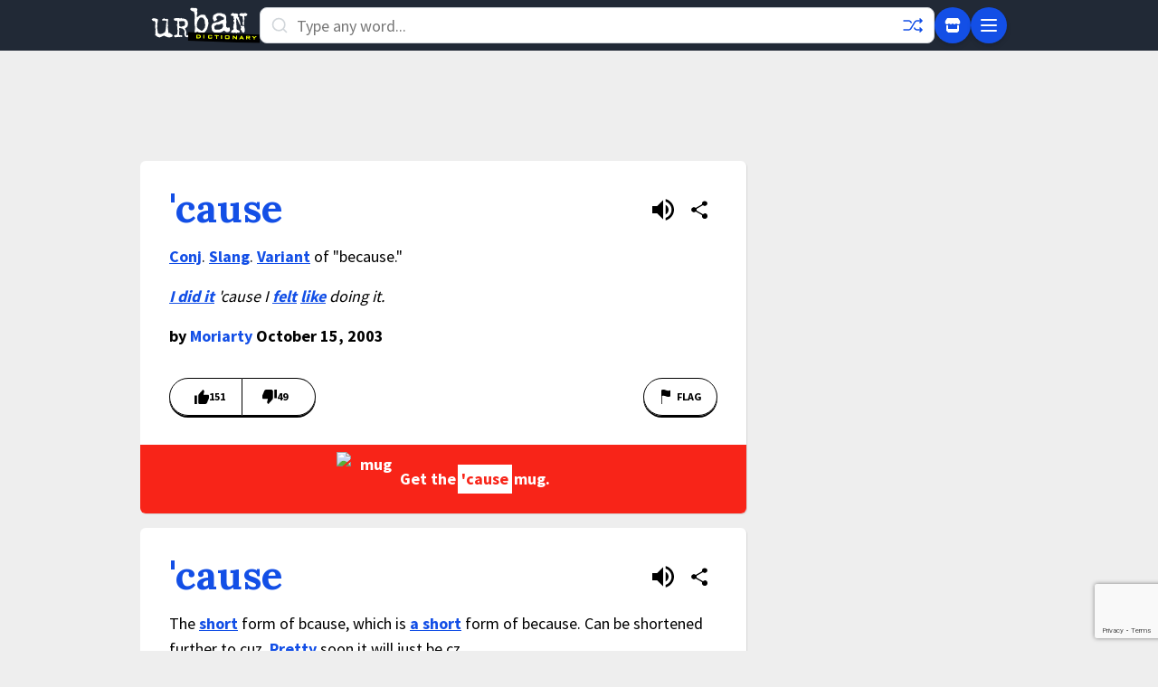

--- FILE ---
content_type: text/html; charset=utf-8
request_url: https://www.google.com/recaptcha/enterprise/anchor?ar=1&k=6Ld5tgYsAAAAAJbQ7kZJJ83v681QB5eCKA2rxyEP&co=aHR0cHM6Ly93d3cudXJiYW5kaWN0aW9uYXJ5LmNvbTo0NDM.&hl=en&v=N67nZn4AqZkNcbeMu4prBgzg&size=invisible&anchor-ms=20000&execute-ms=30000&cb=rdi32kwml9yr
body_size: 48817
content:
<!DOCTYPE HTML><html dir="ltr" lang="en"><head><meta http-equiv="Content-Type" content="text/html; charset=UTF-8">
<meta http-equiv="X-UA-Compatible" content="IE=edge">
<title>reCAPTCHA</title>
<style type="text/css">
/* cyrillic-ext */
@font-face {
  font-family: 'Roboto';
  font-style: normal;
  font-weight: 400;
  font-stretch: 100%;
  src: url(//fonts.gstatic.com/s/roboto/v48/KFO7CnqEu92Fr1ME7kSn66aGLdTylUAMa3GUBHMdazTgWw.woff2) format('woff2');
  unicode-range: U+0460-052F, U+1C80-1C8A, U+20B4, U+2DE0-2DFF, U+A640-A69F, U+FE2E-FE2F;
}
/* cyrillic */
@font-face {
  font-family: 'Roboto';
  font-style: normal;
  font-weight: 400;
  font-stretch: 100%;
  src: url(//fonts.gstatic.com/s/roboto/v48/KFO7CnqEu92Fr1ME7kSn66aGLdTylUAMa3iUBHMdazTgWw.woff2) format('woff2');
  unicode-range: U+0301, U+0400-045F, U+0490-0491, U+04B0-04B1, U+2116;
}
/* greek-ext */
@font-face {
  font-family: 'Roboto';
  font-style: normal;
  font-weight: 400;
  font-stretch: 100%;
  src: url(//fonts.gstatic.com/s/roboto/v48/KFO7CnqEu92Fr1ME7kSn66aGLdTylUAMa3CUBHMdazTgWw.woff2) format('woff2');
  unicode-range: U+1F00-1FFF;
}
/* greek */
@font-face {
  font-family: 'Roboto';
  font-style: normal;
  font-weight: 400;
  font-stretch: 100%;
  src: url(//fonts.gstatic.com/s/roboto/v48/KFO7CnqEu92Fr1ME7kSn66aGLdTylUAMa3-UBHMdazTgWw.woff2) format('woff2');
  unicode-range: U+0370-0377, U+037A-037F, U+0384-038A, U+038C, U+038E-03A1, U+03A3-03FF;
}
/* math */
@font-face {
  font-family: 'Roboto';
  font-style: normal;
  font-weight: 400;
  font-stretch: 100%;
  src: url(//fonts.gstatic.com/s/roboto/v48/KFO7CnqEu92Fr1ME7kSn66aGLdTylUAMawCUBHMdazTgWw.woff2) format('woff2');
  unicode-range: U+0302-0303, U+0305, U+0307-0308, U+0310, U+0312, U+0315, U+031A, U+0326-0327, U+032C, U+032F-0330, U+0332-0333, U+0338, U+033A, U+0346, U+034D, U+0391-03A1, U+03A3-03A9, U+03B1-03C9, U+03D1, U+03D5-03D6, U+03F0-03F1, U+03F4-03F5, U+2016-2017, U+2034-2038, U+203C, U+2040, U+2043, U+2047, U+2050, U+2057, U+205F, U+2070-2071, U+2074-208E, U+2090-209C, U+20D0-20DC, U+20E1, U+20E5-20EF, U+2100-2112, U+2114-2115, U+2117-2121, U+2123-214F, U+2190, U+2192, U+2194-21AE, U+21B0-21E5, U+21F1-21F2, U+21F4-2211, U+2213-2214, U+2216-22FF, U+2308-230B, U+2310, U+2319, U+231C-2321, U+2336-237A, U+237C, U+2395, U+239B-23B7, U+23D0, U+23DC-23E1, U+2474-2475, U+25AF, U+25B3, U+25B7, U+25BD, U+25C1, U+25CA, U+25CC, U+25FB, U+266D-266F, U+27C0-27FF, U+2900-2AFF, U+2B0E-2B11, U+2B30-2B4C, U+2BFE, U+3030, U+FF5B, U+FF5D, U+1D400-1D7FF, U+1EE00-1EEFF;
}
/* symbols */
@font-face {
  font-family: 'Roboto';
  font-style: normal;
  font-weight: 400;
  font-stretch: 100%;
  src: url(//fonts.gstatic.com/s/roboto/v48/KFO7CnqEu92Fr1ME7kSn66aGLdTylUAMaxKUBHMdazTgWw.woff2) format('woff2');
  unicode-range: U+0001-000C, U+000E-001F, U+007F-009F, U+20DD-20E0, U+20E2-20E4, U+2150-218F, U+2190, U+2192, U+2194-2199, U+21AF, U+21E6-21F0, U+21F3, U+2218-2219, U+2299, U+22C4-22C6, U+2300-243F, U+2440-244A, U+2460-24FF, U+25A0-27BF, U+2800-28FF, U+2921-2922, U+2981, U+29BF, U+29EB, U+2B00-2BFF, U+4DC0-4DFF, U+FFF9-FFFB, U+10140-1018E, U+10190-1019C, U+101A0, U+101D0-101FD, U+102E0-102FB, U+10E60-10E7E, U+1D2C0-1D2D3, U+1D2E0-1D37F, U+1F000-1F0FF, U+1F100-1F1AD, U+1F1E6-1F1FF, U+1F30D-1F30F, U+1F315, U+1F31C, U+1F31E, U+1F320-1F32C, U+1F336, U+1F378, U+1F37D, U+1F382, U+1F393-1F39F, U+1F3A7-1F3A8, U+1F3AC-1F3AF, U+1F3C2, U+1F3C4-1F3C6, U+1F3CA-1F3CE, U+1F3D4-1F3E0, U+1F3ED, U+1F3F1-1F3F3, U+1F3F5-1F3F7, U+1F408, U+1F415, U+1F41F, U+1F426, U+1F43F, U+1F441-1F442, U+1F444, U+1F446-1F449, U+1F44C-1F44E, U+1F453, U+1F46A, U+1F47D, U+1F4A3, U+1F4B0, U+1F4B3, U+1F4B9, U+1F4BB, U+1F4BF, U+1F4C8-1F4CB, U+1F4D6, U+1F4DA, U+1F4DF, U+1F4E3-1F4E6, U+1F4EA-1F4ED, U+1F4F7, U+1F4F9-1F4FB, U+1F4FD-1F4FE, U+1F503, U+1F507-1F50B, U+1F50D, U+1F512-1F513, U+1F53E-1F54A, U+1F54F-1F5FA, U+1F610, U+1F650-1F67F, U+1F687, U+1F68D, U+1F691, U+1F694, U+1F698, U+1F6AD, U+1F6B2, U+1F6B9-1F6BA, U+1F6BC, U+1F6C6-1F6CF, U+1F6D3-1F6D7, U+1F6E0-1F6EA, U+1F6F0-1F6F3, U+1F6F7-1F6FC, U+1F700-1F7FF, U+1F800-1F80B, U+1F810-1F847, U+1F850-1F859, U+1F860-1F887, U+1F890-1F8AD, U+1F8B0-1F8BB, U+1F8C0-1F8C1, U+1F900-1F90B, U+1F93B, U+1F946, U+1F984, U+1F996, U+1F9E9, U+1FA00-1FA6F, U+1FA70-1FA7C, U+1FA80-1FA89, U+1FA8F-1FAC6, U+1FACE-1FADC, U+1FADF-1FAE9, U+1FAF0-1FAF8, U+1FB00-1FBFF;
}
/* vietnamese */
@font-face {
  font-family: 'Roboto';
  font-style: normal;
  font-weight: 400;
  font-stretch: 100%;
  src: url(//fonts.gstatic.com/s/roboto/v48/KFO7CnqEu92Fr1ME7kSn66aGLdTylUAMa3OUBHMdazTgWw.woff2) format('woff2');
  unicode-range: U+0102-0103, U+0110-0111, U+0128-0129, U+0168-0169, U+01A0-01A1, U+01AF-01B0, U+0300-0301, U+0303-0304, U+0308-0309, U+0323, U+0329, U+1EA0-1EF9, U+20AB;
}
/* latin-ext */
@font-face {
  font-family: 'Roboto';
  font-style: normal;
  font-weight: 400;
  font-stretch: 100%;
  src: url(//fonts.gstatic.com/s/roboto/v48/KFO7CnqEu92Fr1ME7kSn66aGLdTylUAMa3KUBHMdazTgWw.woff2) format('woff2');
  unicode-range: U+0100-02BA, U+02BD-02C5, U+02C7-02CC, U+02CE-02D7, U+02DD-02FF, U+0304, U+0308, U+0329, U+1D00-1DBF, U+1E00-1E9F, U+1EF2-1EFF, U+2020, U+20A0-20AB, U+20AD-20C0, U+2113, U+2C60-2C7F, U+A720-A7FF;
}
/* latin */
@font-face {
  font-family: 'Roboto';
  font-style: normal;
  font-weight: 400;
  font-stretch: 100%;
  src: url(//fonts.gstatic.com/s/roboto/v48/KFO7CnqEu92Fr1ME7kSn66aGLdTylUAMa3yUBHMdazQ.woff2) format('woff2');
  unicode-range: U+0000-00FF, U+0131, U+0152-0153, U+02BB-02BC, U+02C6, U+02DA, U+02DC, U+0304, U+0308, U+0329, U+2000-206F, U+20AC, U+2122, U+2191, U+2193, U+2212, U+2215, U+FEFF, U+FFFD;
}
/* cyrillic-ext */
@font-face {
  font-family: 'Roboto';
  font-style: normal;
  font-weight: 500;
  font-stretch: 100%;
  src: url(//fonts.gstatic.com/s/roboto/v48/KFO7CnqEu92Fr1ME7kSn66aGLdTylUAMa3GUBHMdazTgWw.woff2) format('woff2');
  unicode-range: U+0460-052F, U+1C80-1C8A, U+20B4, U+2DE0-2DFF, U+A640-A69F, U+FE2E-FE2F;
}
/* cyrillic */
@font-face {
  font-family: 'Roboto';
  font-style: normal;
  font-weight: 500;
  font-stretch: 100%;
  src: url(//fonts.gstatic.com/s/roboto/v48/KFO7CnqEu92Fr1ME7kSn66aGLdTylUAMa3iUBHMdazTgWw.woff2) format('woff2');
  unicode-range: U+0301, U+0400-045F, U+0490-0491, U+04B0-04B1, U+2116;
}
/* greek-ext */
@font-face {
  font-family: 'Roboto';
  font-style: normal;
  font-weight: 500;
  font-stretch: 100%;
  src: url(//fonts.gstatic.com/s/roboto/v48/KFO7CnqEu92Fr1ME7kSn66aGLdTylUAMa3CUBHMdazTgWw.woff2) format('woff2');
  unicode-range: U+1F00-1FFF;
}
/* greek */
@font-face {
  font-family: 'Roboto';
  font-style: normal;
  font-weight: 500;
  font-stretch: 100%;
  src: url(//fonts.gstatic.com/s/roboto/v48/KFO7CnqEu92Fr1ME7kSn66aGLdTylUAMa3-UBHMdazTgWw.woff2) format('woff2');
  unicode-range: U+0370-0377, U+037A-037F, U+0384-038A, U+038C, U+038E-03A1, U+03A3-03FF;
}
/* math */
@font-face {
  font-family: 'Roboto';
  font-style: normal;
  font-weight: 500;
  font-stretch: 100%;
  src: url(//fonts.gstatic.com/s/roboto/v48/KFO7CnqEu92Fr1ME7kSn66aGLdTylUAMawCUBHMdazTgWw.woff2) format('woff2');
  unicode-range: U+0302-0303, U+0305, U+0307-0308, U+0310, U+0312, U+0315, U+031A, U+0326-0327, U+032C, U+032F-0330, U+0332-0333, U+0338, U+033A, U+0346, U+034D, U+0391-03A1, U+03A3-03A9, U+03B1-03C9, U+03D1, U+03D5-03D6, U+03F0-03F1, U+03F4-03F5, U+2016-2017, U+2034-2038, U+203C, U+2040, U+2043, U+2047, U+2050, U+2057, U+205F, U+2070-2071, U+2074-208E, U+2090-209C, U+20D0-20DC, U+20E1, U+20E5-20EF, U+2100-2112, U+2114-2115, U+2117-2121, U+2123-214F, U+2190, U+2192, U+2194-21AE, U+21B0-21E5, U+21F1-21F2, U+21F4-2211, U+2213-2214, U+2216-22FF, U+2308-230B, U+2310, U+2319, U+231C-2321, U+2336-237A, U+237C, U+2395, U+239B-23B7, U+23D0, U+23DC-23E1, U+2474-2475, U+25AF, U+25B3, U+25B7, U+25BD, U+25C1, U+25CA, U+25CC, U+25FB, U+266D-266F, U+27C0-27FF, U+2900-2AFF, U+2B0E-2B11, U+2B30-2B4C, U+2BFE, U+3030, U+FF5B, U+FF5D, U+1D400-1D7FF, U+1EE00-1EEFF;
}
/* symbols */
@font-face {
  font-family: 'Roboto';
  font-style: normal;
  font-weight: 500;
  font-stretch: 100%;
  src: url(//fonts.gstatic.com/s/roboto/v48/KFO7CnqEu92Fr1ME7kSn66aGLdTylUAMaxKUBHMdazTgWw.woff2) format('woff2');
  unicode-range: U+0001-000C, U+000E-001F, U+007F-009F, U+20DD-20E0, U+20E2-20E4, U+2150-218F, U+2190, U+2192, U+2194-2199, U+21AF, U+21E6-21F0, U+21F3, U+2218-2219, U+2299, U+22C4-22C6, U+2300-243F, U+2440-244A, U+2460-24FF, U+25A0-27BF, U+2800-28FF, U+2921-2922, U+2981, U+29BF, U+29EB, U+2B00-2BFF, U+4DC0-4DFF, U+FFF9-FFFB, U+10140-1018E, U+10190-1019C, U+101A0, U+101D0-101FD, U+102E0-102FB, U+10E60-10E7E, U+1D2C0-1D2D3, U+1D2E0-1D37F, U+1F000-1F0FF, U+1F100-1F1AD, U+1F1E6-1F1FF, U+1F30D-1F30F, U+1F315, U+1F31C, U+1F31E, U+1F320-1F32C, U+1F336, U+1F378, U+1F37D, U+1F382, U+1F393-1F39F, U+1F3A7-1F3A8, U+1F3AC-1F3AF, U+1F3C2, U+1F3C4-1F3C6, U+1F3CA-1F3CE, U+1F3D4-1F3E0, U+1F3ED, U+1F3F1-1F3F3, U+1F3F5-1F3F7, U+1F408, U+1F415, U+1F41F, U+1F426, U+1F43F, U+1F441-1F442, U+1F444, U+1F446-1F449, U+1F44C-1F44E, U+1F453, U+1F46A, U+1F47D, U+1F4A3, U+1F4B0, U+1F4B3, U+1F4B9, U+1F4BB, U+1F4BF, U+1F4C8-1F4CB, U+1F4D6, U+1F4DA, U+1F4DF, U+1F4E3-1F4E6, U+1F4EA-1F4ED, U+1F4F7, U+1F4F9-1F4FB, U+1F4FD-1F4FE, U+1F503, U+1F507-1F50B, U+1F50D, U+1F512-1F513, U+1F53E-1F54A, U+1F54F-1F5FA, U+1F610, U+1F650-1F67F, U+1F687, U+1F68D, U+1F691, U+1F694, U+1F698, U+1F6AD, U+1F6B2, U+1F6B9-1F6BA, U+1F6BC, U+1F6C6-1F6CF, U+1F6D3-1F6D7, U+1F6E0-1F6EA, U+1F6F0-1F6F3, U+1F6F7-1F6FC, U+1F700-1F7FF, U+1F800-1F80B, U+1F810-1F847, U+1F850-1F859, U+1F860-1F887, U+1F890-1F8AD, U+1F8B0-1F8BB, U+1F8C0-1F8C1, U+1F900-1F90B, U+1F93B, U+1F946, U+1F984, U+1F996, U+1F9E9, U+1FA00-1FA6F, U+1FA70-1FA7C, U+1FA80-1FA89, U+1FA8F-1FAC6, U+1FACE-1FADC, U+1FADF-1FAE9, U+1FAF0-1FAF8, U+1FB00-1FBFF;
}
/* vietnamese */
@font-face {
  font-family: 'Roboto';
  font-style: normal;
  font-weight: 500;
  font-stretch: 100%;
  src: url(//fonts.gstatic.com/s/roboto/v48/KFO7CnqEu92Fr1ME7kSn66aGLdTylUAMa3OUBHMdazTgWw.woff2) format('woff2');
  unicode-range: U+0102-0103, U+0110-0111, U+0128-0129, U+0168-0169, U+01A0-01A1, U+01AF-01B0, U+0300-0301, U+0303-0304, U+0308-0309, U+0323, U+0329, U+1EA0-1EF9, U+20AB;
}
/* latin-ext */
@font-face {
  font-family: 'Roboto';
  font-style: normal;
  font-weight: 500;
  font-stretch: 100%;
  src: url(//fonts.gstatic.com/s/roboto/v48/KFO7CnqEu92Fr1ME7kSn66aGLdTylUAMa3KUBHMdazTgWw.woff2) format('woff2');
  unicode-range: U+0100-02BA, U+02BD-02C5, U+02C7-02CC, U+02CE-02D7, U+02DD-02FF, U+0304, U+0308, U+0329, U+1D00-1DBF, U+1E00-1E9F, U+1EF2-1EFF, U+2020, U+20A0-20AB, U+20AD-20C0, U+2113, U+2C60-2C7F, U+A720-A7FF;
}
/* latin */
@font-face {
  font-family: 'Roboto';
  font-style: normal;
  font-weight: 500;
  font-stretch: 100%;
  src: url(//fonts.gstatic.com/s/roboto/v48/KFO7CnqEu92Fr1ME7kSn66aGLdTylUAMa3yUBHMdazQ.woff2) format('woff2');
  unicode-range: U+0000-00FF, U+0131, U+0152-0153, U+02BB-02BC, U+02C6, U+02DA, U+02DC, U+0304, U+0308, U+0329, U+2000-206F, U+20AC, U+2122, U+2191, U+2193, U+2212, U+2215, U+FEFF, U+FFFD;
}
/* cyrillic-ext */
@font-face {
  font-family: 'Roboto';
  font-style: normal;
  font-weight: 900;
  font-stretch: 100%;
  src: url(//fonts.gstatic.com/s/roboto/v48/KFO7CnqEu92Fr1ME7kSn66aGLdTylUAMa3GUBHMdazTgWw.woff2) format('woff2');
  unicode-range: U+0460-052F, U+1C80-1C8A, U+20B4, U+2DE0-2DFF, U+A640-A69F, U+FE2E-FE2F;
}
/* cyrillic */
@font-face {
  font-family: 'Roboto';
  font-style: normal;
  font-weight: 900;
  font-stretch: 100%;
  src: url(//fonts.gstatic.com/s/roboto/v48/KFO7CnqEu92Fr1ME7kSn66aGLdTylUAMa3iUBHMdazTgWw.woff2) format('woff2');
  unicode-range: U+0301, U+0400-045F, U+0490-0491, U+04B0-04B1, U+2116;
}
/* greek-ext */
@font-face {
  font-family: 'Roboto';
  font-style: normal;
  font-weight: 900;
  font-stretch: 100%;
  src: url(//fonts.gstatic.com/s/roboto/v48/KFO7CnqEu92Fr1ME7kSn66aGLdTylUAMa3CUBHMdazTgWw.woff2) format('woff2');
  unicode-range: U+1F00-1FFF;
}
/* greek */
@font-face {
  font-family: 'Roboto';
  font-style: normal;
  font-weight: 900;
  font-stretch: 100%;
  src: url(//fonts.gstatic.com/s/roboto/v48/KFO7CnqEu92Fr1ME7kSn66aGLdTylUAMa3-UBHMdazTgWw.woff2) format('woff2');
  unicode-range: U+0370-0377, U+037A-037F, U+0384-038A, U+038C, U+038E-03A1, U+03A3-03FF;
}
/* math */
@font-face {
  font-family: 'Roboto';
  font-style: normal;
  font-weight: 900;
  font-stretch: 100%;
  src: url(//fonts.gstatic.com/s/roboto/v48/KFO7CnqEu92Fr1ME7kSn66aGLdTylUAMawCUBHMdazTgWw.woff2) format('woff2');
  unicode-range: U+0302-0303, U+0305, U+0307-0308, U+0310, U+0312, U+0315, U+031A, U+0326-0327, U+032C, U+032F-0330, U+0332-0333, U+0338, U+033A, U+0346, U+034D, U+0391-03A1, U+03A3-03A9, U+03B1-03C9, U+03D1, U+03D5-03D6, U+03F0-03F1, U+03F4-03F5, U+2016-2017, U+2034-2038, U+203C, U+2040, U+2043, U+2047, U+2050, U+2057, U+205F, U+2070-2071, U+2074-208E, U+2090-209C, U+20D0-20DC, U+20E1, U+20E5-20EF, U+2100-2112, U+2114-2115, U+2117-2121, U+2123-214F, U+2190, U+2192, U+2194-21AE, U+21B0-21E5, U+21F1-21F2, U+21F4-2211, U+2213-2214, U+2216-22FF, U+2308-230B, U+2310, U+2319, U+231C-2321, U+2336-237A, U+237C, U+2395, U+239B-23B7, U+23D0, U+23DC-23E1, U+2474-2475, U+25AF, U+25B3, U+25B7, U+25BD, U+25C1, U+25CA, U+25CC, U+25FB, U+266D-266F, U+27C0-27FF, U+2900-2AFF, U+2B0E-2B11, U+2B30-2B4C, U+2BFE, U+3030, U+FF5B, U+FF5D, U+1D400-1D7FF, U+1EE00-1EEFF;
}
/* symbols */
@font-face {
  font-family: 'Roboto';
  font-style: normal;
  font-weight: 900;
  font-stretch: 100%;
  src: url(//fonts.gstatic.com/s/roboto/v48/KFO7CnqEu92Fr1ME7kSn66aGLdTylUAMaxKUBHMdazTgWw.woff2) format('woff2');
  unicode-range: U+0001-000C, U+000E-001F, U+007F-009F, U+20DD-20E0, U+20E2-20E4, U+2150-218F, U+2190, U+2192, U+2194-2199, U+21AF, U+21E6-21F0, U+21F3, U+2218-2219, U+2299, U+22C4-22C6, U+2300-243F, U+2440-244A, U+2460-24FF, U+25A0-27BF, U+2800-28FF, U+2921-2922, U+2981, U+29BF, U+29EB, U+2B00-2BFF, U+4DC0-4DFF, U+FFF9-FFFB, U+10140-1018E, U+10190-1019C, U+101A0, U+101D0-101FD, U+102E0-102FB, U+10E60-10E7E, U+1D2C0-1D2D3, U+1D2E0-1D37F, U+1F000-1F0FF, U+1F100-1F1AD, U+1F1E6-1F1FF, U+1F30D-1F30F, U+1F315, U+1F31C, U+1F31E, U+1F320-1F32C, U+1F336, U+1F378, U+1F37D, U+1F382, U+1F393-1F39F, U+1F3A7-1F3A8, U+1F3AC-1F3AF, U+1F3C2, U+1F3C4-1F3C6, U+1F3CA-1F3CE, U+1F3D4-1F3E0, U+1F3ED, U+1F3F1-1F3F3, U+1F3F5-1F3F7, U+1F408, U+1F415, U+1F41F, U+1F426, U+1F43F, U+1F441-1F442, U+1F444, U+1F446-1F449, U+1F44C-1F44E, U+1F453, U+1F46A, U+1F47D, U+1F4A3, U+1F4B0, U+1F4B3, U+1F4B9, U+1F4BB, U+1F4BF, U+1F4C8-1F4CB, U+1F4D6, U+1F4DA, U+1F4DF, U+1F4E3-1F4E6, U+1F4EA-1F4ED, U+1F4F7, U+1F4F9-1F4FB, U+1F4FD-1F4FE, U+1F503, U+1F507-1F50B, U+1F50D, U+1F512-1F513, U+1F53E-1F54A, U+1F54F-1F5FA, U+1F610, U+1F650-1F67F, U+1F687, U+1F68D, U+1F691, U+1F694, U+1F698, U+1F6AD, U+1F6B2, U+1F6B9-1F6BA, U+1F6BC, U+1F6C6-1F6CF, U+1F6D3-1F6D7, U+1F6E0-1F6EA, U+1F6F0-1F6F3, U+1F6F7-1F6FC, U+1F700-1F7FF, U+1F800-1F80B, U+1F810-1F847, U+1F850-1F859, U+1F860-1F887, U+1F890-1F8AD, U+1F8B0-1F8BB, U+1F8C0-1F8C1, U+1F900-1F90B, U+1F93B, U+1F946, U+1F984, U+1F996, U+1F9E9, U+1FA00-1FA6F, U+1FA70-1FA7C, U+1FA80-1FA89, U+1FA8F-1FAC6, U+1FACE-1FADC, U+1FADF-1FAE9, U+1FAF0-1FAF8, U+1FB00-1FBFF;
}
/* vietnamese */
@font-face {
  font-family: 'Roboto';
  font-style: normal;
  font-weight: 900;
  font-stretch: 100%;
  src: url(//fonts.gstatic.com/s/roboto/v48/KFO7CnqEu92Fr1ME7kSn66aGLdTylUAMa3OUBHMdazTgWw.woff2) format('woff2');
  unicode-range: U+0102-0103, U+0110-0111, U+0128-0129, U+0168-0169, U+01A0-01A1, U+01AF-01B0, U+0300-0301, U+0303-0304, U+0308-0309, U+0323, U+0329, U+1EA0-1EF9, U+20AB;
}
/* latin-ext */
@font-face {
  font-family: 'Roboto';
  font-style: normal;
  font-weight: 900;
  font-stretch: 100%;
  src: url(//fonts.gstatic.com/s/roboto/v48/KFO7CnqEu92Fr1ME7kSn66aGLdTylUAMa3KUBHMdazTgWw.woff2) format('woff2');
  unicode-range: U+0100-02BA, U+02BD-02C5, U+02C7-02CC, U+02CE-02D7, U+02DD-02FF, U+0304, U+0308, U+0329, U+1D00-1DBF, U+1E00-1E9F, U+1EF2-1EFF, U+2020, U+20A0-20AB, U+20AD-20C0, U+2113, U+2C60-2C7F, U+A720-A7FF;
}
/* latin */
@font-face {
  font-family: 'Roboto';
  font-style: normal;
  font-weight: 900;
  font-stretch: 100%;
  src: url(//fonts.gstatic.com/s/roboto/v48/KFO7CnqEu92Fr1ME7kSn66aGLdTylUAMa3yUBHMdazQ.woff2) format('woff2');
  unicode-range: U+0000-00FF, U+0131, U+0152-0153, U+02BB-02BC, U+02C6, U+02DA, U+02DC, U+0304, U+0308, U+0329, U+2000-206F, U+20AC, U+2122, U+2191, U+2193, U+2212, U+2215, U+FEFF, U+FFFD;
}

</style>
<link rel="stylesheet" type="text/css" href="https://www.gstatic.com/recaptcha/releases/N67nZn4AqZkNcbeMu4prBgzg/styles__ltr.css">
<script nonce="E9RSYDx7LbUKabpkQZWR5w" type="text/javascript">window['__recaptcha_api'] = 'https://www.google.com/recaptcha/enterprise/';</script>
<script type="text/javascript" src="https://www.gstatic.com/recaptcha/releases/N67nZn4AqZkNcbeMu4prBgzg/recaptcha__en.js" nonce="E9RSYDx7LbUKabpkQZWR5w">
      
    </script></head>
<body><div id="rc-anchor-alert" class="rc-anchor-alert"></div>
<input type="hidden" id="recaptcha-token" value="[base64]">
<script type="text/javascript" nonce="E9RSYDx7LbUKabpkQZWR5w">
      recaptcha.anchor.Main.init("[\x22ainput\x22,[\x22bgdata\x22,\x22\x22,\[base64]/[base64]/[base64]/ZyhXLGgpOnEoW04sMjEsbF0sVywwKSxoKSxmYWxzZSxmYWxzZSl9Y2F0Y2goayl7RygzNTgsVyk/[base64]/[base64]/[base64]/[base64]/[base64]/[base64]/[base64]/bmV3IEJbT10oRFswXSk6dz09Mj9uZXcgQltPXShEWzBdLERbMV0pOnc9PTM/bmV3IEJbT10oRFswXSxEWzFdLERbMl0pOnc9PTQ/[base64]/[base64]/[base64]/[base64]/[base64]\\u003d\x22,\[base64]\\u003d\x22,\x22cMKJw40gw5V3IAEDJ2ZLw7XCjcO1SHpDB8O6w6rCosOywq5CwofDolBSP8Kow5JSBQTCvMK5w7vDm3vDmz3DncKIw7R7QRN4w4sGw6PDqMK4w4lVwq3Djz41wpnCkMOOKmhNwo1nw5IDw6Qmwps/NMOhw55eRWAfIVbCv3gaAVcpwrrCkk9zMl7DjyvDj8K7DMOjdUjCi0dhKsKnwpfCry8ew4TClDHCvsOWU8KjPE4jR8KGwosvw6IVU8OcQ8OmBDjDr8KXRmg3wpDCplhMPMOlw4zCm8Odw7/DhMK0w7pow54MwrBvw410w4LCv1pwwqJ/CBjCv8OtdMOowplgw6/DqDZzw6tfw6nDi2DDrTTCocKDwotUHcO1JsKfFQjCtMKaZsKKw6Flw6HCjw9iwpY9NmnDqgJkw4wFBAZNT3/CrcK/wp7DncODcAtJwoLCpkEvVMO9PClEw49XwovCj07CikLDsUzCg8OdwosEw7pBwqHCgMOoR8OIdAHCrcK4wqYiw7hWw7d3w59Rw4QIwrRaw5QeL0JXw6scG2UrTS/CoUcfw4XDmcKZw7LCgsKQccOKLMO+w5BPwphteWrClzYkImoPwqzDvRUTw5/[base64]/CjWthbDc2w4LDmcOOw6Fowqcqw63DqMKoFA/DrMKiwrQZwrk3GMOTRxLCuMOBwoPCtMObwpDDm3wCw53DggUwwoAtQBLCkcOVNSBIcj42A8OsVMOyJnpgN8KBw7rDp2Z7wp84EHTDtXRSw6vClWbDlcKKPQZ1w7vCs2dcwrfCpBtLU0PDmBrCiDDCqMObwp3DtcOLf3bDmh/DhMO+KStDw7DCgm9SwpEsVsK2DMOEWhhBwpFdcsKRNnQTwrsewp3DjcKPMMO4cw3CvxTCmXXDvXTDkcO8w7vDv8OVwrRIB8OXGxJDaF0zAgnCtHvCmSHCtVjDi3AiEMKmEMKSwqrCmxPDkGzDl8KTZjTDlsKlBcO/[base64]/Do8OzwprCrxTDlSh7UA5eJEzCrjbCvMKHQB8Ywp7DtcKlAycBPcOqME8+wqVFw6xba8Ohw6PCmD8Fwq14KnXDlxHDqcOYw7xSMcOqcsOAwo4DayrDvsKnwrnDucKpw7rCk8K7dxfCsMKGJsKtw78ZfXJdCyHCoMKxw47DrMKrwpLDvwV0HVh/[base64]/w5V1wploTcKPw7sAw6fCqSYyHDx7wqzCgWTCtHgWwq8pwqfDqsOAAMKJwqgRw5ZYfcOzw449wrw6w67Dnl7CjcKsw41DUgxyw4ZPMSPDl3zDrHhYJC1nw6VBP0NDwqsbIcO8NMKjwpTDr0/DkcKFwp7DkcK+wrt4bAvCkUZ1wosvIMOUwqPCgXBhK0TCmMKkG8OlLwYBw4HCtV3CjWhOw7B4w43DhsOqZy8qL3p8N8O6AMKldsK/wp3ChsOEwp86wrEPDnPCgcObLCM9wqHDosKARnczScK/Uy7DuF5VwoYmHcKCw5MNw6R3IkxuEkQNw5sLKMKyw7bDtQE0fyTChcO6T0DCi8Kww5dRG05uGFvDrG/CrMKcw7LDisKPLsOQw4IMw5XCnsKUOcKOXMOHK3hDw7t4LcOBwp1Pw4vCpETCksK9FcKtwqPCpULDskrCsMKhSV5zwpA3XwbCmHzDtxDCg8K2JhdBwrbDinbCmcOYw5PDmsKRAAUBWcOWwrzCuQ7Dl8KNMUdQw5YSwqPDsHnDiCpKJsODw5/CiMOPMGHDn8K0fxvDgMOldgzCo8OsbFHCskU6HsKibMO9wrPCtMOewpTCjF/[base64]/wp3Csx8+w6h6OE9YTyELE8OlJMKPwownwqnCtsKBwqZAUsKFwrxBVMKswrg4CRguwo5hw4fCm8OzDMOAwpDDqcKkw4XCmcOeJBw2MDHClih7NcOgwpvDgy7DhQ7DnAbCucOPwrgxLQnCunHDkMKNacOfwoRuw6kQwqfCv8OGwoV0QBDCpSpuVwgpwo/DtMKZBsOuwprCsjkGwoAhJhPDsMOVdcOiP8KIZcOTw5DCmGN7w4TCqMKSwpIcwpHCu2XDu8KoScO4w6UowoXCkTvDhk8OHU3CvsKFw7peVU7CtnnDk8O5e1vDrQw9FwvDmB3DtcOOw4I5bClBCsKqw5/Ck0wBwo7DjsOGw6Q/[base64]/wrzDmihcwp7CsF3DvgHDlsOQw7nDqXMhw6LDvMKBwqnDkkLCr8Kqw6TCnsOYdsKXYlcUB8KZSUhcbkYKw6hEw6rDvDPCnFTDmMO4CSrDuxrCjMOqDsK/wp/CtMKswrIHwq3CuwvColgOYF8zw4fDjSbDssOrw7HCmsKoLcKtw7E6B1t8wrUHQWcBC2FMMsOzOU3DlsKUa1MFwo0RworDssKSV8KZbwLCizlhw7wHClrCrX5ZcsOIwrLDgkvCmUVncMOpdRRTwo3DkDM4w5xpRMKIwp7DnMOyKMOmwp/DhRbDoEZmw4tTwrPDscOzwrNEHMKvw5fDi8KswpI3PsKgbcO6LlfCpTDCssKgw5BqS8OYEcOsw7I1AcKVw5TChnsrw6/DmgPDshwUMh9RwrYNR8K9w6HDjn/Du8KFw5XDsiYABMOdeMO5NEzDvH3CiD0uQAPDv1J1HsKFEkjDhsOpwo92Gm7Dk3/[base64]/DtcK/[base64]/CsibDl2c8wq/DtsOjw4M/wpvDok03CcOrK1wawp5cGMK5egXCu8KIeyzDvF4xwo5YbcKPH8OCw4BMdcKsUAPCg3ZywrYFwpV3VSpiC8KhK8K0wpZBdsKuHMOgQn0Sw7fCjljDlMOMwpgRJDgafElEwr3DtsO6wpTCnMK1Cj/Dj1V1LsKxw6ZRI8Olw6/CoEo1w7bCqcORQiB+woMgecOOCsKwwp5vEELDgW5fbcKqAxXCnsKCBcKERgHDn3TCqcK0eBEsw4h2wp/CsAPCnjvCpjTCvcO1woDCu8KfOsOGw6p7VMOrw6Y+w6pbCcOZAB/ClysJwrvDisKFw4bDmnzCmnbClBhNLcOIacKkCxTDucOCw4tzw4MmRCvCvQTCu8OswpzCscKYwqrDjMK5wq3Cp1bCmyEcBQLCugpPw4XDi8OrLDYtDwB/wpnDq8OXw6FuWsOcHcK1U0oBwp7Dq8ORwobCjsKEcDjCgMO2w69Yw7rDqTM0EsKGw4RuGgXDncOIDMOZGl3ChSEhS15sTcKFYMKJwoABCcOKw4jCulN5w7jCnsKGw5zDkMKCw6LCvcOUX8OEV8OTw4UvA8KNwpUPFsOkw4/[base64]/[base64]/CmsKYeW00dcO2L8KBEyvCp8KIw7Vkw6jCuMOMwprDohdCQ8KWHsK/w63CjMKtKA7DozZ2w5TDkcKKwoTDgcKwwokDwpkowrTDnsOAw4TDnsKYQMKJbyPDncKzC8KIX2PDnMOjG3jDkMKYXjXCkMO2RcK9a8KSwpkEw7JJwo13wpXCvD/CisO2C8KQw43DuyHDuigGFwXCj1c9d1PDgGXCo2LDsm7DucKFw4cyw7rCmMOEw5skwrk9dEwRwrA6CsOPYsOCOcKjwq9fw5tMwqbCiQnDh8KrSsKQw4zCkMO1w5pPZ0DCsQPCocOQw7zDmQUfdAlnwo00KMK7w7p7eMO/wqRswpBvTcOBHwxdwo/DjsKfc8Olw4hiOhrDgTrDlEHCtE1eQhXCri3CmcOaR3A+w6Newq/ChENIZzc3d8KCOwHCssOgb8Ouw5FnYMO0w6tww6rDvMO6w7IYw5w4w6UiUsK9w4AZKmbDtC1fwoY6w6nCh8OgPhkbTsOFHwnDpF7Cv1psJw85wqckwo/DmyrCvybCk2MuwpLCvnzCgDBmwopWwq7CsnHDusKCw4IBGUYjOcOAw4/[base64]/DiAsOXjRgb8K6w7lPS8O1w7PCmBDDpy1re8OgOh7Du8OZwozDrsO1woXDh0Z8XSMvZQdxHMKew5xCQDrDvMKeBcKhTxTCj1TClSvCisOyw5LCrC3Dk8Kzwq3CqsOGMsOIOMOMGGXCsSQTdcK/w5LDpsO1woPDisKrw59vw6dfwo7DiMKjYMKbwovDmWDCpMKDZXXDvMOjwqZCaF3CgMKaN8KoCcKBw6PDvMKDZBnDvEnDvMKcw4Z6wqJow5NiU0s5KUdywoLCihnDtABHdz5Ww5YPdAtnPcOAOWF5w7M2NgY2wrRrX8OFacKYVDvDl0fDssKHw7/DkWHCnsOjGlB1QEXCs8Oowq3Dt8KmYsKUBMKJw5jCtxrDnMKxKnDCjcKaL8OzwqLDnMOxZCzChTDDsV/Dn8OcU8OaZ8OUH8OEwqQzCMOLwpvDm8OBVCjCkCgQwqrCklcMwoxCw5vDrMKew7MIMMOpwoDDgGHDvn/ChsKxLUReXMO3w5jDlcOFPENyw6HCs8K5wrBgEsOew6fDslZcw6nDuDM2wqrCiBQQwot7JcOgwqwqw49EVsOBWTvChwFDJMOGwpjCqMKTw6/DkMOEwrZmbgzDn8OawrvDhWhRcsOcw7tAHMOsw7BwZcORw7LDhTJJw6NwwqbCvHxcacOvw67Dj8KjNMOKwofDnMK7LcOWw5TDgXIMc2RfcnfCmcKow7JbEsKiURpXw67DkknDvAnDoX4EZ8KBw4wlR8K+wq0/w6nDpMOVMGPDrcKMIH/[base64]/Dr3LDnRNCPTDCsMO6w6VmaCNPw4zCh1tsw7fCjsKvHsOXwqYJwr5Hwr1MwoxQwpvDgBbCt13DkjPDqwrCqjBwPsONEMKsfl3DjA7DkB85LsKUwrTClMKRw70Jc8OgBcOUwpnCrcKZM1fDlsOCwqM5wrFmw5rCrsOFV0zChcKEDsO0w5DCtMKiwqUWwp44Gm/DvMK3enDCqBjCskVxRhtQbcKSwrbCsV8SJwnDl8KmD8OPE8OsEjQSTkEvID/Ck0zDr8K4w4/Cn8Kzw61jw6fDtxrCuh3CkUHCr8KIw63CiMOgwrMSwpskHRd6QnNXw77DqUDDmSzCoSjCnMK1OyxIBUxlwqc3wqlIeMKbw4BYQnzClMKiw5nCqcK0V8O3UcK1w5TCk8KFwrvDjAjCkMORw5bDj8KeAk4UwqjCqMO/wo/[base64]/VcOLOMOwYMKFKBdXG8KoEcKHSwsiUk1Mwp9aw53DiWU/SsKmCx40wr1vI13CphnDmMO+wo0EwoXCn8KuwqzDlnrDrGQ6wocofMKuw4FOw7vDksOwGcKTw4jCvhYCw5c+a8KXw7MObHgPw47DhsKAJMOhw6MGXADCiMO5QMKZw73CjsODw4lTJsOIwoXCvsKPacKUah/[base64]/DmsK2wqJ0JsKBayV1dhVSw7bDhEvCj8OhXMK1wqgKw5x/w6pAVVvCn2BVGTAAeFXCniPDkcOewrwHwqHChsOTcsKxw50xwo3DklnDiDPDjRh0BlZIGMOiFUdkwqbCl1VzLsOow4ZlXWjCq2BTw6Yvw7MtBzjDshkCw5HDjMKUwrIoDcKrw6tTcyPDowFxAlxUwofClsKYWSABwpbDh8OvwpPCm8O6VsOXw4/DjMKXw4tTw4/DgcOSw4A0wpvChcOkw73DnBRUw5DCsDHDpsKlN0rCkgXDmQ7CoD9aLcKVEUnDlzI1w5l0w68gwpbDtEYJwpgOwrPCgMOQw4FrwobCtsKHFDZYH8KET8KBIMK2wpPCuW7CmXLDgjgXwq7DtVXDuU0dE8KEw77Cv8Kuw5bCucOTw5nCicOFa8KnwoXDg0/[base64]/[base64]/[base64]/wrtDVUpow7bCqhdnfcKiwqfCscKwWsOAw7LDosK1woVmEFJ4OsKgZ8KTwp8+e8ORMsORVcOFw63DmwHCgHLDosOPwofCtsOdw75PSMKqw5PDmEUgX2rCnSQkw6I8woUgwqTCqVHCq8O6w5jDvF1dwq/CpMO1fgDClcOLw6JrwrXCtRVTw5tzw44Cw7drw7LCmsO3S8OKw7g0wp5AHMK3AcOQXSvCnmHDvcOxfMK9a8K/wotgw6xsFsK4w74kwpdiwog1G8K7w7rChcO6flEkwqIgw7nDhsKDDsOdw6bCg8KGwp5HwqHDusOhw4fDh8OJPDs2wpB3w4YgCBtDw7lbP8OdJ8O4wqxXwr9/wpnCuMKlwpokN8K0wr/Cr8KVOWbDnsKyUilVw59cKx/CksOwKcKhwqzDvMKiw4HDpjx1w57CvsKhw7ZPw6bCuj7Dm8OIwo/CsMKCwqgNAzjCvmxBa8OCQsO0VMKEI8KkbsKvwoNGElvDkMKUXsOgWCVFBcK8w5w1w4bCscOswpgww4zDg8Oqw7/Di1VXTDZ6YhljOhrDksO7w6HCtcO6Si1ZDgDDksK5JHMNw7tURFJJw7s6YDpWN8K3w4DCrAsoecOrasO+RMK4w4tdwrTDiD1Bw6/DpcOQWsKOO8KbLcOqwpILZQjCnWHCosK7ccO9AC/DmmcRLB1bwpUTw6rDksKcw65xRsOdwphNwoDCkTZ1w5HDmhfDucOOEgRGwqVYLnpPw7zCoU7Dv8KiG8K2fCwZesO+wpvCuz/CgsKYcMKKwrPCtnTDmlhmDsKWOmPCq8KVw5o1wqzDgjLDuHN9w5FBXBLDksK1WcO1w4rDvAtUUiVdRMKlJsKnLQrCuMO3HMKXw5EbV8Kfw49WZMKIw54QVFLDk8OVw5bCqsOnwqANTkFswojDnQAaDSHCsR0mw4gow6XDgilKwo8PD3oEw7o6wpzDrcK/w5rCnR9owo8WCMKNw7kWRsKtwqPCh8KzacK7wqMWVkMxw4PDu8OobhvDsMKww41sw4vCgQEswrdbXMKkwq/CucKuNMKZBQLDhQhjSGHCj8KrLD7DhEzDnsK7wqHDrcOqw7MSTSPCqmfCpkI7wqdha8K5KsOTHHbDscKnwpkPwpt/aGnClFfCv8KEPgxOPQknDHnCncKYwqgFw4vCtMKewqBxWAIlMBodIsO6UMOgw712KsOWw7s+w7UXw43DlFnCpk/[base64]/ClRTDolkVwpXDq8OXQVRjfn3CnnV6AhzCssKOcjTCrXjDiirCoV4/wp1rLS/[base64]/CrsK1bVBgd2YJw4LCimfCkgbCuHR4YsKuSXTClVxvGcK/HMOjN8ORw4vDi8K2F2gAw4TCj8O8w5QCfRZTWF/[base64]/wq/[base64]/[base64]/DsAQBworDpEPDtMKZw5jCtlgPw4PCggA1woHDvMOlwqjDjMOzLHDCnsKqLjsLwpp0wpZEwqbDjXvClS/Cg1VPQsKDw7QCb8OdwqRyDgTDrMKcb1hWKMObw4rDiiDDqS8rB1lNw6bCjsKOb8Osw4pEwp14wqNYw4pMTsO/[base64]/[base64]/CtcKIV8KVwrLCtwjCl8KIwpnDncKHABnClMOMDBpiw5sYW1nCocOvw7LDicOSPUVHw44Ow7vDpX9/[base64]/SMO4wqEKwoDDrMKSAcKAIiVeR13DvcOYfipzb8KHwrgYHsOWw7DDt3U0fcK/[base64]/[base64]/Cl8O/w5TDoA0kw5AvDcOqwo/[base64]/DrsOpw5rDkMKPwqkdfjYHXkdycWfCpTfDo8O1w43DmMKFW8Oxw55iLwjCk0o1TxzDhUltT8O2LMKNfzHCl1/DhATCn0fDtBnCrsKOBnt1w5PDqcOSJ0fChcKoccOPwrl9wr3DicOuwrDCqMKUw6/DtcOiMMKyZmHDvsK1Zlozw5/[base64]/Drx3DvBorSMOZwo/CqhfDri0yworDoMKjw47Cj8K4MkbCtcOJwrs4w4bCn8Opw7bDjkHDqMKpwrrDhhzCi8K7wqPDmEvDt8K0YDHCrsKQwqnDgCTDnRfDmxguw49dOMOXfMOPwq/CnQXCq8OQw7daacKnwqfDp8KwUzs9w5/CiGLCk8Kmwo1fwoozG8KzLcKkD8OxYH8jwpE/JMKawqHCk0TCmQNIwrvCocK+c8Ocw4AsWcKfVz8uwptJwpl8TMKeHMO2WMOOV2Jew4bCvsOFEGU+QgJ+MGFka0TDllMaDcOBeMOwwqHDvsOFRA9dbcOSBS4OdsKMw4PDhgpQwpF7UTjCn0NWWGfCmMO5w6fDusK/LlfCmi8NYEXCvmvCnMKkZ0PDmFARwprDnsK8w4jDmWTDvFEQwpjDtMO5woNmw7nCjMOgIsOPBsKRwpnCiMKcH2lsBULChsOjOsOvwoQtf8KvIX7Dv8O/AcKkChXDiAjClcOfw6fDhWXCj8KsKsOFw7rCpmIICCnClTEowpHDucKYZMOAU8KhEMKtw5DDlHXCksO7wrLCsMKvJ3Zlw5DCi8KSwqrCkxIpR8Ozw7fChhZGwoLDgsKHw7/DvsOAwqbDqMOgFcOFwonCqWjDqWPDuSMMw44MwoPCq10PworDi8KPwrLDnxtQPTp6AcO+esK7TMOXRsKTVVcXwotyw5Yuwp1nNWPDmwkEIsK+K8K7w7lvwqnDkMKMXFTCtW09w58/wrbDnElewq0wwq0BLmHCj1NZIhtawo3DgMKcMcKHDQrDh8OjwoN3w6fDhcOHL8KHwql4w6cyNm8Sw5UPNVfCrxfCmDzDhFzDjCTCmWhgw7nCuh3DqsObwpbCliTCqsOlTlt1wptTw5AkwrXCgMOQCg5HwpNqwpliacOPQsOdYcK0VDE3DcK/OxjCiMKIc8O6LywAw4vDnMKtw7jDs8K9BVQDw5hMExXDtHTDjsOWC8KWwovDmzPDr8Okw6Vkw58UwqNGwop5w4TCl05XwpkXZRxQwpvCrcKCw57CucOlwrjDpsKbw7g7RWQ/EMKLwqwnMREpFBR8akXCjcKLw5ZCAsK+wpw1R8OKBELCrRLCqMO3wpHDqgUPw6XCmVJ+QcKEworClVcMRsOZRFnCqcKgwrfDhcOkacO5W8KcwrvCvUXDui1PGDXDosKDBsKuw7PChG/Di8O9w5gfw6nCuWLCg0HDvsOTKsObwpoQQ8KRw4nDlMOawpFsw7fCvTXCrBhOFx8dMCQ/[base64]/Z8Knw5BAw7PDhMKaw6FDa8Oeag/DlMOmwqdGGsKfw4XCosO8X8KBw7xUw5NMw7pNw4HDmcKNw4IHw4nCrn/Dmht4wqrDuB7Ch0l/flDClEfDjMO8w5DCv1jCgsKNw6vDuETDhsK4JsOUwpXCgcKwOj1/w5PDmsKQQW7DulFOw7DDkSwOwoENC0vCqT1aw7FNSgfDmErDoHHCqQJdPENPOsK8w4pPJ8KqHTbCu8KSwrjDh8OOasO/T8KGwqDDoATDgcONa3YKwr/DsTvCh8KjE8OVKsOxw6/DqcOYKMKVw7vDgMOOYcOPwrvCvsKQwoTDocOQXDBFwo7DhwHCpcKhw4JDWMKaw4NQXsKpKcKABzDClMKxBsKtV8OhwrATQ8KKwrrDokZhwp49Oj8ZLMOJUTrCgFkQFcOhXMOjwqzDjXjCklzDkTgCw7vCkmoywrvCnnltJjXDkcO8w4UIw6tFNz/Cj0ZjwrfCgyUaGlrChMKbw4bCgRl3S8K8w50Hw6/Ck8Kxwp/DmsOxYsKbwpoEecOvbcOaM8OLNVkAwpfCt8KfKcKXfxFhDMOQFGrDkMKlw7x8aBfDogrDjWnDpMK8w5HDrw3DoSTCocKRw7h/[base64]/CjAF/wpjCrcKXQBrDi8O2w40PJ8KnHCLDiknDm8Ofw5XDngbCl8K8RwbDpynDmx9OKcKRw6kHw41gw6sEwoV7wrAjXnp2LnZPecKGwrzDkMO3U3DCvzDCpcO6w7dKwpPCscKwNRnCt1RBXcOkM8OdGTXDswZ3PcOrDBXCiGHDgX4/wp5MeF7DigdGw65qdwXDlTfCt8K+QUnDtWjDpzPCmsO5Nw8sNnBmwrFSwpBowrdbbFBGw53CnMOqw7vDnANIwqJ6wp3Cg8Kuw4wBwoDDjsOvIyYKwr5yNzBcw63CokxISsOgwpLCgFpjfm/ClBN2w73CtlJFwq7CpsOxYAFnXRjDiz3CkTIhZy19wo9VwrQfOsKZw6XCjsKrfXUOwrNYRDHClMOFwqxvw7t2wp/Cni7CrcK6QSfCqSR5V8OJSTvDr3k1ZcK1w6BKMCRmR8O5w41CPcKgDcOSAnZ6AkjDpcOZc8OZYVfCm8KFFxzCjl/CnxgAwrPCgEkAEcO/wqnCsyMyRAJvw6zDscORe1Y1O8OJTsK7w4PCoFXDn8OkKMKVw7Vyw6HCksKxw4/DlFvDgWLDncODw6HCrVLCmGnCq8Kuwp5gw6Zgw7B9VBcKw4rDnsK1w7UFwrPDkMKHcMOAwr93LcOww5IIOVzCm3N/[base64]/[base64]/JzrCn3JcdcKCKwopwofDs8OsQm/CksKcZMOYw6XCk8KbP8O5wo1nwpDDmMK9LsO/w5bCucK6ecKSAXbCkTnCvjQwSsK+w77DkMO5w61Jw4QnJcKIwpJJCy/DoixrGcO1B8KxeRZPw6RYfMOOA8K4w47CvcKfwp4zRj3CqMKgw7nCr0rCvSvDlcK3EMKawp/ClzjDoWLCskjCgEFjwr09d8Klw4/ChsOJwpshwoPDsMK8aQhLwrtRKsOyIm1Jwp97w5TDvEYDUA7CmmrCtMK3w7cdZ8Oqw4Vrw6QKw5fCh8KhDmAEw6rCknJNQMKqMcO/OMONwofDmF8US8OlwqjDqcKsQX8jw5zCqsOWwrVfMMODwpDCmmYBc1rCuB3CsMOGwo01w4zDr8K3wpHDsSDDolvCmwbDpMO9wol6wrlJUsKywr9fcyM3eMK1KHIxAsKkwpNqwqnCrBbCjWrDkWrCkMKawpLCp3/Dr8KNwozDqUvDi8OYw5/Cni4Sw7UOw6tRw4U+YHNPNMORw7VpwpzDscO6w7XDhcKleDjCo8KFYg0YU8K3e8O4csKhw794IcKXwpgTLw/DoMKTwqzCnWd/worDuTXDjyLCpTEcKHUzwr/CvlTCpMKuQsO5wogtEcK/[base64]/[base64]/DunfCpH8Pw5nCucKVw7nDuB/[base64]/wqPDlQ/Cty4Ow4otw5DDtsOgeFZ7dUHCsMOUwpnCicKSSsKnX8OXB8OrSMKZD8KcTFnDoh5DPMKlwp/CnsKJwqDCmUcQMsKSwr/DoMO4Rlcdwo/[base64]/JcOWwo9swrnDmivCmU9xLn7DqX3CuMOtw6RZwo3CljvDi8OdwoLCnMOjRSpAwo7CpsO/S8OPw4DDmhfCp1PCv8K7w67Dn8KfHmXDqF/[base64]/w5gSHsOKB8KkLcKuw6EuUcOrCj7ClXwGX1skw53Cu0kAwqXDtMKSRsKjSMOewqTDk8O5M1XDtcOvEXksw5fDqMOmLsKzDnDDlMKhbi3CuMODwq5Iw6RXwobDg8KlX39GCsOnSVzCuHJ4A8KEGCnCrcKUw75laynCs2TCumXChw/DtCpww6Faw43CiELCiCR6RcOZViElw5zCisKxCVPChwHCmMOSw74hwogSw60dSSbCmhzCpMKfw6lZw4YkNmwMw7I0A8ONdcKoScOYwqZBw4rDoxBjworDgcKRGzzCn8O0wqdYwoLCq8OmOMOoYgTDvWPDsmLCpn3CtkPDnUpmwpxwwq/Dg8K+w58QwqM1L8OlVWhXw73CkMKtw4/Dok8Ww5k1w7vDtcOuw60pNHnCssK4CsOHw4ckwrXCrsKvFcOsOn05w7IxKXw7wpTDnXLCp0XCqsKtwrVtLFjCtcKAE8Ofw6B2A3HCpsKpMMOQwoDCjMO1TcOaEGYgEsKYBD5RwpPCpcKQA8Ovw6MePMK/IEM4alFVwqRgZMK7w7nClm/CiD3Cuk0Hwr3DpsOiw6/CpMOsdMKHRmF4wrs5w64lf8KPw7VYJShIw6heYw48PsORw5vCosOhaMOjwq7DrRDDuxvCvS7CjjR+U8Kiw7kFwoANw5BZwqsEwo3DrCfDgHJWJStjZxrDvMOLa8OiZXHCp8KAwrJOPgIdIsK5wpY7KXsowrEMEcKqw4c/IQvCgEXCmMKzw6JKZcKrMsOrwpzCisKOwoUyCMKmCsK3PMKBwqYfAcOfBzoxNMKHMxbDqsO9w6pGGMOTPCDCg8KMwofDrcOSwrhleH1dKRULwqPDoHsRw5g0SFnDpgvDqsKIAsOew7PDkSZiZGHConvDkUjDq8OTS8K3w77CuC/DqxnDvcORSUU5acO7C8K4cCcUCwJ0w7LCo3ATw6XCucKMw60Vw7nCosOXw7sXGXc5KMOQw7vDoBNpA8OgRDIpKQgew7ULIsKXwo7DqjVqAmh3J8OhwqUpwqYSwpLCn8OOw7VeQsOHSMO+XyvDi8Okw7FnecKTAypBesOzBi/[base64]/CiWEbF2FvY0RSc0ttfMKFc8OVwrQEbMOeF8OeGsK1JcOrEMOcMsO/NMOEw50BwpoGU8OFw4tEDydPG0BUOcKVJx9uEnNHw5PDkcOHw6U7w4smw6wswop1EAV8bVHDi8Kaw4gYfGHDtMObYMKhw7zDs8OORMO6ZCXDkAPCkgAqwqPCusOocA/[base64]/DmXVJDTHDpAnDhcOLw6Q3w5/[base64]/[base64]/[base64]/ChkzDucOrw6MQwpAPw4o3OWTCqndSw5QXVzfCvMOsEMOac2PCkk4KOsOKwrUQR0MmPMOzw4bCoSUZwpXDicOWw73DusOhJRxgacKawoLClsO/UnzChcOow6jDgSHCtsOzwqTCs8KqwrNTKQnCjcKEU8OefznCg8Klwp/[base64]/Ci0EuwrbDo8OWw6I+wqzCkMOWD8KNNsK+CMOWwrEJJz3Cu1tJfh3DpcKiKRcmKsOAwqBOwrclScOjw5pWw5FdwrlMBsKiOMKiw7VsVC09w5dswofDq8O+X8O9dz/[base64]/Cp8OCUsOQP8KEdMK5fMKxwplNaQPDm8OmXkHDgcKVwpsXE8OFwpRtwovCvHpCwqzDgWMNNMO3WsOCesOOZFnCjnHDowZcwq/DoyHCj1ExA3nDo8Kvc8OgdijCs2ddasKowrdLPVvCgixPwop9w67CnsKqwpx3WmrCuhHCu3kkw4bDkRE8wpTDrWpAwpTCuFZ+w5HCoiEKwq0Iw5IHwqkIw7Nkw6w/[base64]/ChsKow6QnBUjCui3DqSc6F8KsUAliw4PCnkbDjMO2L3DDkAZxw6gTw7fCgsKjw4LDo8OiRArClH3CncKVw7rClsO7fMO1w4oWwrbCmsKALVcWXhYVFcKvwoHCn2fDpnnCtH8cwo0swo7CrsOiF8KzKADDr1kzS8O/wpbCjXp0YlkvwozCiTgjw4VDU37Dry/DmX4DfMK5w4HDm8Orwr40BWnCpMOswoTCnsOHPcOQcMODIcOiw73Din3CvyHDo8OiS8KLLj7DrDB0DsKLwpcTG8KjwokUO8Osw4FcwrIKCsKvw7XCosOfeTRww6PCjMKRXC7Ds0bDu8OVE3/CmRd2IStrw5nCrADDvH7DjGgWRXTCvGzCoG4XOmkPwrfCtsOaQh3DjwRuSzA3asK/wp7Csns4w5Uhw7Ryw5c1wrDDtcKQFS3DkMKZwrA6wpvDjWgKw6ZxBVwXVhLCq2vDuHgDw6czfsOMXwNxw6/DrMOOw5LDkXwZFMOzwqxGdm10woPCpsKWw7TDgsOYw4zDlsOMw7nDoMOGW1Nrw6rCtQt6fwPDpsOqXcO6w5XCh8Khw612w6jCisKKwpHCucKJHm7CiwhLw7HCoiXCp0/Dv8Kpw51OS8KBXMKWKlfCkTggw4rDkcOAwr9nw6nDucKQwobDl2UvdsOIwqDDhcOrw4hhXsOOZV/CsMO9BQbDncOXWcKUWQVGe0xDw40ABDlRRMOTPcK3w7zDsMOSw5MET8KRVsOgEiBIB8Khw47Cs3nDnkPDtFHCkXQqMsKWYcOcw7Bdw51jwpF0OADChcKxKizDi8KrKcO8wphgwrs/Q8KXwoLCtsOuwpbCiQnDqcKWwpTDocK9c2bCrnU3d8OtwqrDisKrwph+KwMfDy3CrwA/wqHDkHIHw4DDqcKzw7zCsMKfwrbDnErDsMOIw7HDp2zCrG/CgMKLFlZXwrs9fmnCocOQw7nCvkLDp37Du8OtJxFCwroQw6UyWyY0cG15YDFHV8KsEsO5LcKtworDpArDgMOowqJ7dCEuFUHCkS4Hw5nCjMK3w4nCmlVtwpPDhy9jw4HCsABswqANZMKZw7VODcK3w7keWyIbw6/DpG5SJVU3YMK3w5FHQiQfO8KTaTjDnsK3KX/CtsKZMsO5IxrDp8ORw6N0OcKSw7dkwqrDl3Z9w57CtSXDkHvCl8KYwofClQVlTsO6w6gMMTnCssKyBUgDw45UK8OtVBtEYMO/wo9Fa8Kyw43DpmjCqMKswqANw6M8DcO1w5Q+VHAnGTljw4RtRwzCj04Fw6rCo8KPRk5yd8K3JcKILCRtwrfCnwNzai1PEMOSwrzDvR43wolAw7pnOHfDiVHCq8KaMMK8wqrDlsOVwoTDl8OnGxnCuMKVTjXDh8OJwpRBwqzDtsKGwp1iYsK8wo12wpsBwq/[base64]/[base64]/Ch15fw5JQw6s0wrrCoxc+I8KkwrLDtnoCw4zCqkjCm8KWPFPDt8K+B1YmIFFUNMKnwoHDh0XDvsOQw4nDtFPDl8OMcXDDuwJKw75Sw4pFw5/CiMKCwolXEcKpTErClynDtAbCniLDrHUOw6zDq8KlKyohw40GU8Owwo4IWMO0XDlETcOwcMKBRcO1w4LCnWHCqGY7CcOoCEjCpMKHwqjDr0BOwo9OLsOVLMOHw4/DoR95w47Dv0NTw6DCscKMwpPDjsO9w6PCh3XClzEdw77DjirDpsKUZRslw4TCs8KNDmnCn8K/w7cgUmzDhHLCvMKhwoDClRMJwozCtAXDusO0w5MNwpggw7DDjzEbGcK5wqvDimc8DsOwa8KweQvDrsKqbhTCp8KZw4sfwpQJMT3DmsO+wrcldsK4wrsMa8OQacOfMcOsAzNdw5dHw4VEw5vDq1TDtx/CusOKwpvCsMKcbsKFw7XCnjnDisOZG8O/a085P3sUNsKxwpzChg4lw7HChHHChAfCgBlfwonDrMKQw4tdPHkFw7fCkHnDsMOQPQYaw65CbcK1w6QuwrBVwofDkgvDqHJdw5cTwpQMw4fDo8OPwq3DlcKqw687K8KmwrXCnTzDqsOWVXvClSjCtMOFPQ/Cj8O3YF/Dn8OowqkHV3gQwofCtWUpccKwT8O2wonDoiTCn8KDSMOMwo7DnwlbWQfCgA7DvcKEwrF/w7/[base64]/Dv08Ew5LCnsObYmcsw7LCqMOxw4XDv8KbZB1NwogSwofCsjQ8QA3DuB7Cl8OXw7jCnEJ9G8KvP8KQwr7CnH3Cm3bCh8KWfU5Bw6o/E1PCncKSCMOrw4HCsH/[base64]/[base64]/Xh8YcsKWAMOXw6TCicKIwrNsKsO1ecOew4R2w6HDnMKaAU/DiBs7woluK21ww6HCigXClcOUR35ewokdBFPCmMKtwqLDnsKowrLCgcOnw7PDqwIBw6HCljfChsO1w5YyRlLDrsKbwp3DuMKHw6Ntw5TCth4gDVXDnknDuXUCfyPDuQYcw5DDuQAqNcOdLUQUdsOQwo/DpcOQw4zDpRxtb8KSVsK+ZsOsw4wKLMK6GsK1wobDvlzCkcO+wqF0wr/CsRozCV7CicO9wotYH3s9w7h0w7QDYsKsw4PCk0YVw6Y+Hg3Dt8Kqw4xgw7XDpMK1e8O/bQxMER9dbcKJwpjChcKKHAZqw4NCw5vCscOAwow1w4zDh35/w6nCvWbCm3HCgcO/wrwawqHDisOZwrEWwpjDmcOfwqfChMORScOQOTjDoEQywpnCtsKiwoEmwpjDosO5w6AFQCPCpcOcw60MwrVYwrbCq0lrw5ccwpzDtXlwwpR0dF3ChMKow4APLVQMwrLCkMOAGA1nNsKewogqw7ZqK1NqaMOKwqE+PUNAfjAWwrYPdsOqw5l/woUZw4zCuMKbw6B1I8KvSWrCq8OOw7vChsKKw5taVcO0VsOUw5jCui9pCcKow77DtcOHwrsFwpbDvQ8bYcOlU14BMcOhw75MLMOwR8KPJlLCni5/F8KNCTPChcOuVBzCosOPw5PDosKmLMKAwoHDk0zCu8Ouw5vDh2DDrm7CjcKHDsKdw5liUC9kw5cwBRRHw5LCh8KYwofDo8Kgwo3CnsKdwoNiPcOJw5XCkMKmw6sZFQXDoFQOVlMxw4kSw6pnwqPDqAjDmmQCMz/[base64]/Ck8Kdw6LCmMOBw5HDiivDiBA2w7vCtcO/F8OoWFPDmm7DmBLCvsKfZV0EWnPDnVDDgMOxw4dwbiYrw5rDvWVHZlHCglfDoyIxBxDCnsKsCcOndBAQwpZaF8K1w7MCUGVsZsOnw4/CrcKiCg5Jw5nDusKyOQ4BT8OZF8OIfz7CqGoiw4PCicK/wpcLC1jDgsOpAMKDAlzCv3vDncKSSFR5XT7Cl8KGwroAwoUNH8KvZ8OewqvDmMOTPWBBwo82dMOcDsKnw5PDvFFHF8KVwpZ2XiwEFcKIw77CoTTDh8OEw4/Cs8Kow6rCrcK7DcKQRDQickXDq8KVw7ALNMKcw5vCi2TDhMOpw4TCk8Kpw5XDtcK6w5rClsKJwpYaw7BUwqnCj8OeVCfDgMKIMm1jw58OE2VNw7TDmkvDiBHClMOMw68sGV3CuR01wovCiHHCp8OzecKgIcKJcRvDmsKNSU/Cmg85ZsOuD8Ozw4Biw457K3JKwrNLwqxvQcOPTMKCwpl1ScOrw7/Cl8O+JRVtwr1Yw4/DrHBgw67DvsO3FS3CkMOFw4ZlbMKuCcKfwq3ClsOLDMOZFilbwo9rE8OBY8Opw5LDnzJzwp1yGjZ3wpTDrcKBN8KjwrEEw5fDtcOiw5zCjXgBaMK1WcO/ICzDmVrCs8Orwp3DosKmw67Dp8OmAy90wrpmQS1OQ8OBWATCmMOhb8KrEcK2wqXCljHDgTwLw4Viwp9OwrLDsUpMD8OgwpPDikxlw49aHsKywq3CqsOjw5hMIcK9fi5twqLDq8K/ZsKmfsKiFsKzwqUTw4XDk3QMw5hzAjQzw5PDucOVw5/ChWRzd8OGw4rDkcKBZ8KLP8KTQn4Xw4VSw5TCoMOnw5fCk8OUcsKrwq5nwrhTdcO7wqPDll9ZQcKDFsOCwo49KTLDrA7DrGnDshPCs8Kzw48jw4zDqcKswqt3JDbCunvCpSFvw4ghdmDCtnjCncKhw4JUA1kJw6/[base64]/DscOQw5LCtxYbbsOoARjDscOWTsOEcEjDvcODwoQXKsOmVsKuw6AuUMORbMKAw54xw4kbwrfDncO/wr7DizbDscO2w65yOMKsE8KNfMKYdGfDlcOqXQtVejAJw5J+wrjDlcOlwqZGw4DClh4cw7TCucOYwovDh8ODw6LCpMKvOsOcC8K1TEEDfcOYOcK0BsKnwr8Nw79gQAtxa8KGw7QWd8Okw47DjMOVw7EhIyvCosO2DsOxw7/Dv2bDmBE5wqklwqZMwo4nJcO+TcK9wrAYTHnDj1nCgmvCv8OefmRodzJAw63CsGQ5JMKDwrEHw6QdwpvDgWLDrsOyMsKnZsKKP8O+wpgjwoNYQmYfOWV7woANw7Eew6UZMB/DgcKYfsOmw5dUwr3ClMK5w4/CgmNRwoDCvsK+IcO1wrnCoMKwDUzClV7Cq8K7wrfDqMKYQcOyGQDCm8KwwofCjF3Dg8KsOz7DosOIeUtkwrJvw6nDjjPDh1LCjMOqwooZCUHCrlbDsMKjUMO/VMOoEcO4YyrDtCZvwphUUMOCBgdNfAtcwrfCksKFIHDDj8O6w4bDnMOhc2IWAx/Ds8OqX8O/Wy40A11uw4jCiAZWw4/DvcOHHRElw5XCjMKtwqRdw5YGw5TCo3Vow6xfTDpVw7TDnsKtwpbCiEPDngJJb8K1P8OCw5DDpsO0w6cqHHsgSCo7cMOuf8KnIMOUL3rChMKPZMK/C8KvwpvDmS/ChwEqQXNq\x22],null,[\x22conf\x22,null,\x226Ld5tgYsAAAAAJbQ7kZJJ83v681QB5eCKA2rxyEP\x22,0,null,null,null,1,[21,125,63,73,95,87,41,43,42,83,102,105,109,121],[7059694,174],0,null,null,null,null,0,null,0,null,700,1,null,0,\[base64]/76lBhnEnQkZnOKMAhnM8xEZ\x22,0,0,null,null,1,null,0,0,null,null,null,0],\x22https://www.urbandictionary.com:443\x22,null,[3,1,1],null,null,null,1,3600,[\x22https://www.google.com/intl/en/policies/privacy/\x22,\x22https://www.google.com/intl/en/policies/terms/\x22],\x22MISKGfgoQxaOkZRvqW617ye1LKbDtXD8whiqhHFy6ng\\u003d\x22,1,0,null,1,1769717929650,0,0,[134,210,56,148],null,[112,210,172,65],\x22RC-EExmQbzObqjGYg\x22,null,null,null,null,null,\x220dAFcWeA41w93tdZBLyHw985Vjqv_Sday84qFe8TYBHS7-Dq4yT3LAkJTNzSHzq0l-I0oOlb169sHlK_ybE_DjBqFJwFT-As6QLQ\x22,1769800729760]");
    </script></body></html>